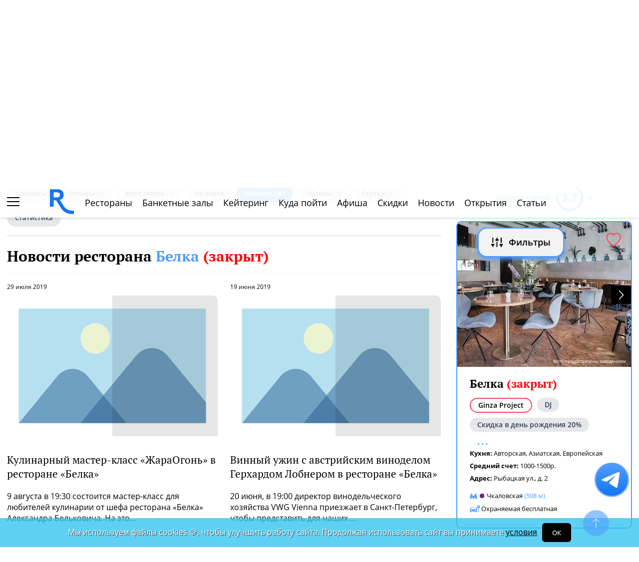

--- FILE ---
content_type: text/html; charset=UTF-8
request_url: https://spb.restoran.ru/spb/detailed/restaurants/belka/news/
body_size: 17944
content:
<!DOCTYPE html><html lang="ru"><head><title>Новости ресторана Белка (закрыт). Ресторан ру</title><meta charset="utf-8"><meta http-equiv="X-UA-Compatible" content="IE=edge"><meta name="viewport" content="width=device-width"><meta name="author" content="Restoran.ru"><meta name="yandex-verification" content="abaafb3525c23393" /><meta name="format-detection" content="telephone=no"><meta name="robots" content="index, follow"><link rel="next" href="https://spb.restoran.ru/spb/detailed/restaurants/belka/news/?PAGEN_1=2"><link rel="canonical" href="https://spb.restoran.ru/spb/detailed/restaurants/belka/news/" /><link rel="icon" type="image/svg+xml" href="/bitrix/templates/main_2020/tpl/img/logo-open-style-corn-r-only.svg"><link rel="preconnect" href="https://www.google-analytics.com" crossorigin><link rel="dns-prefetch" href="https://www.google-analytics.com"><link rel="preconnect" href="//mc.yandex.ru/metrika/" crossorigin><link rel="dns-prefetch" href="//mc.yandex.ru/"><link rel="preload" href="/bitrix/templates/main_2020/tpl/fonts/icomoon-2020/fonts/icomoon.ttf?kab559" as="font" crossorigin><link rel="preload" href="/bitrix/templates/main_2020/tpl/fonts/Open-Sans/OpenSans-Regular.woff2" as="font" crossorigin><link rel="preload" href="/bitrix/templates/main_2020/tpl/fonts/Open-Sans/OpenSans-Bold.woff2" as="font" crossorigin><link rel="preload" href="/bitrix/templates/main_2020/tpl/fonts/PT-Serif/PTSerif-Regular.woff2" as="font" crossorigin><link rel="preload" href="/bitrix/templates/main_2020/tpl/fonts/PT-Serif/PTSerif-Bold.woff2" as="font" crossorigin><meta name="keywords" content="Новости, ресторана, Белка, закрыт., Ресторан, ру" /><meta name="description" content="Новости ресторана Белка закрыт. Ресторан ру" /><link href="/bitrix/templates/main_2020/tpl/styles.css?1766042331227679" type="text/css"  data-template-style="true"  rel="stylesheet" /><link href="/bitrix/templates/main_2020/tpl/right-filter.css?176399169127484" type="text/css"  data-template-style="true"  rel="stylesheet" /></head><body class=""><div id="panel"></div><!--[if lt IE 9]><div class="cap-wrapper"><div class="cap-top-title">Ваш браузер устарел!</div><div class="cap-text-about">
            Вы пользуетесь устаревшей версией браузера Internet Explorer. Данная версия браузера не поддерживает многие
            современные технологии,<br>из-за чего многие страницы отображаются некорректно
        </div><div class="browser-icons-wrapper"><ul><li><a href="http://www.apple.com/safari/download/" target="_blank">safari</a></li><li><a href="http://www.mozilla.com/firefox/" target="_blank">firefox</a></li><li><a href="http://www.opera.com/download/" target="_blank">opera</a></li><li><a href="http://www.google.com/chrome/" target="_blank">chrome</a></li></ul></div><div class="cap-company-logo"></div></div><div class="cap-overlay"></div><![endif]--><div class="site-wrapper   "><div class="header-grid"><div class="t_b_980"></div><header class="site-header"><div><div><div class="left-menu-trigger"><span></span><span></span><span></span></div><div class="change-city-trigger-wrap dropdown"><div class="dropdown-toggle" data-toggle="dropdown" data-show-overflow="true">
                                                                    Санкт-Петербург
                                </div><ul class="dropdown-menu"><li><a href="https://www.restoran.ru/?CITY_ID=msk" rel="nofollow">Москва</a></li></ul></div></div><div class="top-booking-phone-wrap"><div class="phone-link booking" >+7 (915) 106-07-41</div><div class="booking-link booking -has-whats-app-btn" ><div class="header-whats-app-link -has-wave" onclick="$('#callback-modal').modal('show')"></div><span><a href="/restorator-landing/">
                                            размещение рекламы на сайте
                                            </a></span></div></div></div><div class="logo-wrap "><a href="/" class="logo" aria-label="Restoran.ru главная"></a></div><div><div class="auth-trigger-wrap"><div data-href="/tpl/ajax/auth.php?backurl=/spb/detailed/restaurants/belka/news/?CATALOG_ID=restaurants&RESTOURANT=belka" class="auth ajax link" data-toggle="modal" data-target="#information">Войти</div>&nbsp;
                            <span>или</span><a href="/auth/register.php" >Регистрация</a></div><div class="social-lang-wrap"></div><a href="/restorator-landing/" class="price-link">Реклама на сайте</a></div></header><div class="special_links -less-five-items -emoji-style -macos"><a class="link ban0 --wedding" href="/spb/articles/wedding/" title="Эксклюзивные предложения для проведения вашей свадьбы в Санкт-Петербурге" data-toggle="tooltip" data-placement="bottom" ><span>💍</span> Свадьба    </a><a class="link ban1 --birthday" href="/spb/articles/birthday/" title="Подборка интересных мест для празднования дня рождения в Санкт-Петербурге" data-toggle="tooltip" data-placement="bottom" ><span>🎂</span> День рождения    </a><a class="link ban2 --breakfast" href="/spb/articles/breakfast/" title="Подборка ресторанов с вкусными и полезными завтраками" data-toggle="tooltip" data-placement="bottom" ><span>☕️</span> Завтраки    </a></div><div class="top-menu -lite-style"><ul><li class="fly-logo"><a href="/" ><img src="/bitrix/templates/main_2020/tpl/img/logo-open-style-deep-corn-r-only.svg" alt="Главная" width="50" height="50" loading="lazy"></a></li><li ><a href="/spb/catalog/restaurants/all/" >Рестораны</a></li><li ><a href="/spb/catalog/banket/all/" >Банкетные залы</a></li><li ><a href="/spb/catering/" >Кейтеринг</a></li><li ><a href="/spb/wheretogo/" >Куда пойти</a></li><li ><a href="/spb/afisha/" >Афиша</a></li><li ><a href="/spb/news/skidki-v-restoranakh/" >Скидки</a></li><li><a href="/spb/news/restoransnewsspb/">Новости</a></li><li><a href="/spb/news/newplacespb/">Открытия</a></li><li><a href="/spb/article-list/">Статьи</a></li></ul><div class="menu-favorite-link" onclick="window.open('/spb/catalog/restaurants/all/favorite/', '_blank')" data-toggle="tooltip" data-title="Мое избранное"></div><div class="view-counter" onclick="window.open('/spb/catalog/restaurants/all/viewed/', '_blank')" data-toggle="tooltip" data-title="Недавно просмотренное"></div></div><div class="filter-wrap  -hidden-fly -active-padding"><div class="search-title-form-wrap"><form action="/spb/search/" method="get"><div class="search-title-submit-wrap"><input type="hidden" id="search_in" name="search_in" value="all"><input class="search_input" type="text" name="q" value="" placeholder="Название, метро, район, кухня" autocomplete="off"/><input type="submit" value="найти"><div class="clear-input-trigger"></div><div style="display: none"><div class="main-sections-tile-list" ><div class="section-tile -tile-map"><a href="/spb/map/near/"><span class="icon-wrap"><svg xmlns="http://www.w3.org/2000/svg" width="32" height="32" viewBox="0 0 24 24" fill="none" stroke="currentColor" stroke-width="2" stroke-linecap="round" stroke-linejoin="round" class="lucide lucide-map mb-2 drop-shadow-lg" aria-hidden="true"><path d="M14.106 5.553a2 2 0 0 0 1.788 0l3.659-1.83A1 1 0 0 1 21 4.619v12.764a1 1 0 0 1-.553.894l-4.553 2.277a2 2 0 0 1-1.788 0l-4.212-2.106a2 2 0 0 0-1.788 0l-3.659 1.83A1 1 0 0 1 3 19.381V6.618a1 1 0 0 1 .553-.894l4.553-2.277a2 2 0 0 1 1.788 0z"></path><path d="M15 5.764v15"></path><path d="M9 3.236v15"></path></svg></span><span>На карте</span></a><img alt="На карте" src="/bitrix/templates/mobile_2019/tpl/img/right-menu/right-menu--map.jpg" loading="lazy"></div><div class="section-tile -tile-afisha"><a href="/spb/afisha/"><span class="icon-wrap"><svg xmlns="http://www.w3.org/2000/svg" width="32" height="32" viewBox="0 0 24 24" fill="none" stroke="currentColor" stroke-width="2" stroke-linecap="round" stroke-linejoin="round" class="lucide lucide-calendar mb-2 drop-shadow-lg" aria-hidden="true"><path d="M8 2v4"></path><path d="M16 2v4"></path><rect width="18" height="18" x="3" y="4" rx="2"></rect><path d="M3 10h18"></path></svg></span><span>Афиша</span></a><img alt="Афиша" src="/bitrix/templates/mobile_2019/tpl/img/right-menu/right-menu--afisha.jpeg" loading="lazy"></div><div class="section-tile -tile-news"><a href="/spb/news/restoransnewsspb/"><span class="icon-wrap"><svg xmlns="http://www.w3.org/2000/svg" width="32" height="32" viewBox="0 0 24 24" fill="none" stroke="currentColor" stroke-width="2" stroke-linecap="round" stroke-linejoin="round" class="lucide lucide-newspaper mb-2 drop-shadow-lg" aria-hidden="true"><path d="M15 18h-5"></path><path d="M18 14h-8"></path><path d="M4 22h16a2 2 0 0 0 2-2V4a2 2 0 0 0-2-2H8a2 2 0 0 0-2 2v16a2 2 0 0 1-4 0v-9a2 2 0 0 1 2-2h2"></path><rect width="8" height="4" x="10" y="6" rx="1"></rect></svg></span><span>Новости</span></a><img alt="Новости" src="/bitrix/templates/mobile_2019/tpl/img/right-menu/right-menu--news.jpeg" loading="lazy"></div><div class="section-tile -tile-discount"><a href="/spb/news/skidki-v-restoranakh/"><span class="icon-wrap"><svg xmlns="http://www.w3.org/2000/svg" width="32" height="32" viewBox="0 0 24 24" fill="none" stroke="currentColor" stroke-width="2" stroke-linecap="round" stroke-linejoin="round" class="lucide lucide-tag mb-2 drop-shadow-lg" aria-hidden="true"><path d="M12.586 2.586A2 2 0 0 0 11.172 2H4a2 2 0 0 0-2 2v7.172a2 2 0 0 0 .586 1.414l8.704 8.704a2.426 2.426 0 0 0 3.42 0l6.58-6.58a2.426 2.426 0 0 0 0-3.42z"></path><circle cx="7.5" cy="7.5" r=".5" fill="currentColor"></circle></svg></span><span>Скидки</span></a><img alt="Скидки" src="/bitrix/templates/mobile_2019/tpl/img/right-menu/right-menu--discount.jpeg" loading="lazy"></div><div class="section-tile -tile-new-year-corp"><a href="/spb/articles/new_year_corp/"><span class="icon-wrap">
                                    🥂
                                </span><span>Новогодний корпоратив</span></a><img alt="Новогодний корпоратив" src="/bitrix/templates/mobile_2019/tpl/img/right-menu/right-menu--new-year-corp.jpeg" loading="lazy"></div><div class="section-tile -tile-new-year-night"><a href="/spb/articles/new_year_night/"><span class="icon-wrap">
                                    🎇
                                </span><span>Новогодняя ночь</span></a><img alt="Новогодний корпоратив" src="/bitrix/templates/mobile_2019/tpl/img/right-menu/right-menu--new-year-night.jpeg" loading="lazy"></div><div class="section-tile -tile-weeding"><a href="/spb/articles/wedding/"><span class="icon-wrap">
                                    💍
                                </span><span>Свадьба</span></a><img alt="Свадьба" src="/bitrix/templates/mobile_2019/tpl/img/right-menu/right-menu--weeding.jpeg" loading="lazy"></div><div class="section-tile -tile-brunch"><a href="/spb/articles/brunch/"><span class="icon-wrap">
                                    🍳
                                </span><span>Бранчи</span></a><img alt="Бранчи" src="/bitrix/templates/mobile_2019/tpl/img/right-menu/right-menu--brunch.jpeg" loading="lazy"></div><div class="section-tile -tile-birthday"><a href="/spb/articles/birthday/"><span class="icon-wrap">
                                    🎂
                                </span><span>День рождения</span></a><img alt="Бранчи" src="/bitrix/templates/mobile_2019/tpl/img/right-menu/right-menu--birthday.jpeg" loading="lazy"></div><div class="section-tile -tile-breakfast"><a href="/spb/articles/breakfast/"><span class="icon-wrap">
                                    ☕️
                                </span><span>Завтраки</span></a><img alt="Завтраки" src="/bitrix/templates/mobile_2019/tpl/img/right-menu/right-menu--breakfast.jpeg" loading="lazy"></div><div class="section-tile -tile-where-to-go"><a href="/spb/wheretogo/"><span class="icon-wrap"><svg xmlns="http://www.w3.org/2000/svg" width="32" height="32" viewBox="0 0 24 24" fill="none" stroke="currentColor" stroke-width="2" stroke-linecap="round" stroke-linejoin="round" class="lucide lucide-map-pin mb-2 drop-shadow-lg" aria-hidden="true"><path d="M20 10c0 4.993-5.539 10.193-7.399 11.799a1 1 0 0 1-1.202 0C9.539 20.193 4 14.993 4 10a8 8 0 0 1 16 0"></path><circle cx="12" cy="10" r="3"></circle></svg></span><span>Куда пойти</span></a><img alt="Куда пойти" src="/bitrix/templates/mobile_2019/tpl/img/right-menu/right-menu--where-to-go.jpeg" loading="lazy"></div><div class="section-tile -tile-ios"><a href="https://apps.apple.com/ru/app/restoran-ru-%D0%BF%D0%BE%D0%B8%D1%81%D0%BA-%D0%B8-%D0%B1%D1%80%D0%BE%D0%BD%D0%B8%D1%80%D0%BE%D0%B2%D0%B0%D0%BD%D0%B8%D0%B5-%D1%80%D0%B5%D1%81%D1%82%D0%BE%D1%80%D0%B0%D0%BD%D0%BE%D0%B2/id1158540440"
                               target="_blank" rel="noopener"><span class="icon-wrap">
                                🍎
                            </span><span>App Store</span></a><img alt="App Store приложение" src="/bitrix/templates/mobile_2019/tpl/img/right-menu/ios.jpg" loading="lazy"></div><div class="section-tile -tile-android"><a href="https://play.google.com/store/apps/details?id=ru.restoran.androidapp"
                               target="_blank" rel="noopener"><span class="icon-wrap">
                                📱
                            </span><span>Google Play</span></a><img alt="Google Play приложение" src="/bitrix/templates/mobile_2019/tpl/img/right-menu/playmarket.jpg" loading="lazy"></div></div></div><div class="search-suggest -form-position" ></div></div><div><div class="show-filter-trigger icon-fiter-trigger ">Фильтры</div><a href="/spb/map/near/" class="on-map-button">На карте</a><a href="/spb/catalog/restaurants/all/distance/" class="near-button">Рядом</a></div></form></div><div class="custom-facet-filter-wrapper show-hide-filter-wrap -active"><span class="icon-spinner2 active spinner"></span><div class="custom-facet-filter-wrapper-input"></div></div><div class="filter-right  "><div class="filter-overflow-area"><div class="title-line"><div class="title">Фильтры <span class="hidden"></span></div><div class="close-right-filter-trigger"></div></div><span class="icon-spinner2 active spinner"></span><div class="filter-loadable-area -invisible"></div></div></div><div class="fly-filter-trigger " title="Показать/скрыть фильтр"><span>Фильтры</span></div></div><div class="center-grid"><div class="breadcrumb" itemscope itemtype="http://schema.org/BreadcrumbList"><div class="breadcrumb-item" itemprop="itemListElement" itemscope itemtype="http://schema.org/ListItem"><a href="/" title="Главная" itemprop="item" itemscope itemtype="https://schema.org/Thing" itemid="/"><span itemprop="name">Главная</span></a><meta itemprop="position" content="1" /></div><div class="breadcrumb-item" itemprop="itemListElement" itemscope itemtype="http://schema.org/ListItem"><a href="/spb/catalog/restaurants/all/" title="Рестораны Санкт-Петербурга" itemprop="item" itemscope itemtype="https://schema.org/Thing" itemid="/spb/catalog/restaurants/all/"><span itemprop="name">Рестораны Санкт-Петербурга</span></a><meta itemprop="position" content="2" /></div><div class="breadcrumb-item" itemprop="itemListElement" itemscope itemtype="http://schema.org/ListItem"><a href="/spb/detailed/restaurants/belka/" title="Ресторан Белка (закрыт)" itemprop="item" itemscope itemtype="https://schema.org/Thing" itemid="/spb/detailed/restaurants/belka/"><span itemprop="name">Ресторан Белка (закрыт)</span></a><meta itemprop="position" content="3" /></div><div class="breadcrumb-item" itemprop="itemListElement" itemscope itemtype="http://schema.org/ListItem"><span itemprop="name">Новости ресторана Белка (закрыт). Ресторан ру</span><meta itemprop="position" content="4" /></div></div></div></div><main class="site-main"><div class="left-right-flex-wrap place-list-side-wrap"><div class="left-side"><div class="content-menu-wrap -padding-bottom" ><ul class="nav nav-tabs -round-items"><li><a href="/spb/detailed/restaurants/belka/#place-information" >Контакты</a></li><li ><a href="/spb/opinions/restaurants/belka/" >Отзывы <span>(9)</span></a></li><li><a href="/spb/detailed/restaurants/belka/#photo-reviews" >Фото гостей <span>(2)</span></a></li><li><a href="/spb/detailed/restaurants/belka/#map" >На карте</a></li><li class="active"><a href="/spb/detailed/restaurants/belka/news/" >Новости <span>(98)</span></a></li><li ><a href="/spb/detailed/restaurants/belka/overviews/" >Обзоры <span>(3)</span></a></li><li ><a href="/spb/detailed/restaurants/belka/articles/" >Статьи <span>(1)</span></a></li><li ><a href="/spb/detailed/restaurants/belka/statistic/" rel="nofollow" >Статистика</a></li></ul></div><h1>                    Новости ресторана <a href="/spb/detailed/restaurants/belka/">Белка <span>(закрыт)</span></a></h1><div class="news-list -two-item-grid"><div class="news-item" ><a href="/spb/news/restoransnewsspb/kulinarnyy-master-klass-zharaogon-s-aleksandrom-belkovichem-v-restorane-belka/" target="_blank"></a><div class="date">29 июля 2019</div><div class="image-wrap"><img src="/tpl/images/no-photo-icon.svg" srcset="/tpl/images/no-photo-icon.svg 1x, /tpl/images/no-photo-icon.svg 2x" alt="Кулинарный мастер-класс «ЖараОгонь» в ресторане «Белка»"></div><div class="text"><div class="name">Кулинарный мастер-класс «ЖараОгонь» в ресторане «Белка»</div><div class="about">
                        9 августа в 19:30 состоится мастер-класс для любителей кулинарии от шефа ресторана «Белка» Александра Бельковича. На это...                    </div></div><div class="display-flex"><div class="display-flex"><div class="viewed-counter">7300</div><div class="review-counter">0</div></div><a href="/spb/news/restoransnewsspb/kulinarnyy-master-klass-zharaogon-s-aleksandrom-belkovichem-v-restorane-belka/">Далее</a></div></div><div class="news-item" ><a href="/spb/news/restoransnewsspb/vinnyy-uzhin-s-avstriyskim-vinodelom-gerkhardom-lobnerom-v-restorane-belka/" target="_blank"></a><div class="date">19 июня 2019</div><div class="image-wrap"><img src="/tpl/images/no-photo-icon.svg" srcset="/tpl/images/no-photo-icon.svg 1x, /tpl/images/no-photo-icon.svg 2x" alt="Винный ужин с австрийским виноделом Герхардом Лобнером в ресторане «Белка»"></div><div class="text"><div class="name">Винный ужин с австрийским виноделом Герхардом Лобнером в ресторане «Белка»</div><div class="about">
                        20 июня, в 19:00 директор винодельческого хозяйства VWG Vienna приезжает в Санкт-Петербург, чтобы представить для наших ...                    </div></div><div class="display-flex"><div class="display-flex"><div class="viewed-counter">5378</div><div class="review-counter">0</div></div><a href="/spb/news/restoransnewsspb/vinnyy-uzhin-s-avstriyskim-vinodelom-gerkhardom-lobnerom-v-restorane-belka/">Далее</a></div></div><div class="news-item" ><a href="/spb/news/restoransnewsspb/baliyskiy-uzhin-aleksandra-belkovicha-v-restorane-belka/" target="_blank"></a><div class="date">17 апреля 2019</div><div class="image-wrap"><img src="/tpl/images/no-photo-icon.svg" srcset="/tpl/images/no-photo-icon.svg 1x, /tpl/images/no-photo-icon.svg 2x" alt="Балийский ужин Александра Бельковича в ресторане «Белка»"></div><div class="text"><div class="name">Балийский ужин Александра Бельковича в ресторане «Белка»</div><div class="about">
                        19 апреля «Белка» приглашает на балийский ужин Александра Бельковича! Шеф собрал лучшие рецепты местной кухни солнечного...                    </div></div><div class="display-flex"><div class="display-flex"><div class="viewed-counter">7446</div><div class="review-counter">0</div></div><a href="/spb/news/restoransnewsspb/baliyskiy-uzhin-aleksandra-belkovicha-v-restorane-belka/">Далее</a></div></div><div class="news-item" ><a href="/spb/news/restoransnewsspb/v-restorane-belka-zapustili-baliyskoe-menyu/" target="_blank"></a><div class="date">8 апреля 2019</div><div class="image-wrap"><img src="/tpl/images/no-photo-icon.svg" srcset="/tpl/images/no-photo-icon.svg 1x, /tpl/images/no-photo-icon.svg 2x" alt="В ресторане «Белка» запустили балийское меню"></div><div class="text"><div class="name">В ресторане «Белка» запустили балийское меню</div><div class="about">
                        Шеф-повар ресторана «Белка» разработал фестивальное меню Welcome to Bali, посвященное одному из самых известных островов...                    </div></div><div class="display-flex"><div class="display-flex"><div class="viewed-counter">5288</div><div class="review-counter">0</div></div><a href="/spb/news/restoransnewsspb/v-restorane-belka-zapustili-baliyskoe-menyu/">Далее</a></div></div><div class="news-item" ><a href="/spb/news/restoransnewsspb/chem-zanyatsya-v-vykhodnye-idti-na-festival-i-gastrouzhin/" target="_blank"></a><div class="date">4 апреля 2019</div><div class="image-wrap"><img src="/tpl/images/no-photo-icon.svg" srcset="/tpl/images/no-photo-icon.svg 1x, /tpl/images/no-photo-icon.svg 2x" alt="Чем заняться в выходные: идти на фестиваль и гастроужин"></div><div class="text"><div class="name">Чем заняться в выходные: идти на фестиваль и гастроужин</div><div class="about">
                        Хотите экспериментов? Этот уикенд вам их гарантирует: четыре гастроужина, один маркет и фестиваль с сетами на любой вкус...                    </div></div><div class="display-flex"><div class="display-flex"><div class="viewed-counter">21333</div><div class="review-counter">0</div></div><a href="/spb/news/restoransnewsspb/chem-zanyatsya-v-vykhodnye-idti-na-festival-i-gastrouzhin/">Далее</a></div></div><div class="news-item" ><a href="/spb/news/restoransnewsspb/aleksandr-belkovich-obnovil-menyu-v-restorane-belka-1550221968/" target="_blank"></a><div class="date">15 февраля 2019</div><div class="image-wrap"><img src="/tpl/images/no-photo-icon.svg" srcset="/tpl/images/no-photo-icon.svg 1x, /tpl/images/no-photo-icon.svg 2x" alt="Александр Белькович обновил меню в ресторане «Белка»"></div><div class="text"><div class="name">Александр Белькович обновил меню в ресторане «Белка»</div><div class="about">
                        В преддверии весны в ресторане «Белка» стартует обновленное меню.                     </div></div><div class="display-flex"><div class="display-flex"><div class="viewed-counter">7932</div><div class="review-counter">0</div></div><a href="/spb/news/restoransnewsspb/aleksandr-belkovich-obnovil-menyu-v-restorane-belka-1550221968/">Далее</a></div></div><div class="news-item" ><a href="/spb/news/restoransnewsspb/uzhin-s-nemetskim-vinom-v-restorane-belka/" target="_blank"></a><div class="date">26 ноября 2018</div><div class="image-wrap"><img src="/tpl/images/no-photo-icon.svg" srcset="/tpl/images/no-photo-icon.svg 1x, /tpl/images/no-photo-icon.svg 2x" alt="Ужин с немецким вином в ресторане «Белка»"></div><div class="text"><div class="name">Ужин с немецким вином в ресторане «Белка»</div><div class="about">
                        5 декабря в ресторане «Белка» пройдет гастрономический ужин, пару которому составят немецкие вина. В меню вечера национа...                    </div></div><div class="display-flex"><div class="display-flex"><div class="viewed-counter">6511</div><div class="review-counter">0</div></div><a href="/spb/news/restoransnewsspb/uzhin-s-nemetskim-vinom-v-restorane-belka/">Далее</a></div></div><div class="news-item" ><a href="/spb/news/restoransnewsspb/aleksandr-belkovich-obnovil-menyu-v-restorane-belka/" target="_blank"></a><div class="date">5 октября 2018</div><div class="image-wrap"><img src="/tpl/images/no-photo-icon.svg" srcset="/tpl/images/no-photo-icon.svg 1x, /tpl/images/no-photo-icon.svg 2x" alt="Александр Белькович обновил меню в ресторане «Белка»"></div><div class="text"><div class="name">Александр Белькович обновил меню в ресторане «Белка»</div><div class="about">
                        С приходом нового сезона шеф-повар ресторана «Белка» запускает новое меню. Гостей ждут новинки в каждом разделе, которые...                    </div></div><div class="display-flex"><div class="display-flex"><div class="viewed-counter">7156</div><div class="review-counter">0</div></div><a href="/spb/news/restoransnewsspb/aleksandr-belkovich-obnovil-menyu-v-restorane-belka/">Далее</a></div></div><div class="news-item" ><a href="/spb/news/restoransnewsspb/vinnyy-tur-solnechnaya-toskana-ot-restorana-belka/" target="_blank"></a><div class="date">21 сентября 2018</div><div class="image-wrap"><img src="/tpl/images/no-photo-icon.svg" srcset="/tpl/images/no-photo-icon.svg 1x, /tpl/images/no-photo-icon.svg 2x" alt="Винный тур «Солнечная Тоскана» от ресторана «Белка»"></div><div class="text"><div class="name">Винный тур «Солнечная Тоскана» от ресторана «Белка»</div><div class="about">
                        Get Wine Trip совместно с рестораном «Белка» организует винный тур в Италию с 13 по 18 ноября. В программе – путешествие...                    </div></div><div class="display-flex"><div class="display-flex"><div class="viewed-counter">5688</div><div class="review-counter">0</div></div><a href="/spb/news/restoransnewsspb/vinnyy-tur-solnechnaya-toskana-ot-restorana-belka/">Далее</a></div></div><div class="news-item" ><a href="/spb/news/restoransnewsspb/v-restoran-belka-priedet-diego-karrea/" target="_blank"></a><div class="date">16 июля 2018</div><div class="image-wrap"><img src="/tpl/images/no-photo-icon.svg" srcset="/tpl/images/no-photo-icon.svg 1x, /tpl/images/no-photo-icon.svg 2x" alt="В ресторан «Белка» приедет Диего Карреа"></div><div class="text"><div class="name">В ресторан «Белка» приедет Диего Карреа</div><div class="about">
                        Вечером 19 июля в гости к ресторану «Белка» приедет Диего Карреа, который приготовит гастрономический ужин с изысканным ...                    </div></div><div class="display-flex"><div class="display-flex"><div class="viewed-counter">5113</div><div class="review-counter">0</div></div><a href="/spb/news/restoransnewsspb/v-restoran-belka-priedet-diego-karrea/">Далее</a></div></div><div class="news-item" ><a href="/spb/news/restoransnewsspb/novye-letnie-blyuda-v-restorane-belka/" target="_blank"></a><div class="date">25 июня 2018</div><div class="image-wrap"><img src="/tpl/images/no-photo-icon.svg" srcset="/tpl/images/no-photo-icon.svg 1x, /tpl/images/no-photo-icon.svg 2x" alt="Новые летние блюда в ресторане «Белка»"></div><div class="text"><div class="name">Новые летние блюда в ресторане «Белка»</div><div class="about">
                        Шеф-повар ресторана «Белка» Александр Белькович решил придать меню ресторана ещё больше свежести и лёгкости и разработал...                    </div></div><div class="display-flex"><div class="display-flex"><div class="viewed-counter">5557</div><div class="review-counter">0</div></div><a href="/spb/news/restoransnewsspb/novye-letnie-blyuda-v-restorane-belka/">Далее</a></div></div><div class="news-item" ><a href="/spb/news/restoransnewsspb/zharaogon-master-klass-ot-shef-povara-v-restorane-belka/" target="_blank"></a><div class="date">22 мая 2018</div><div class="image-wrap"><img src="/tpl/images/no-photo-icon.svg" srcset="/tpl/images/no-photo-icon.svg 1x, /tpl/images/no-photo-icon.svg 2x" alt="«ЖараОгонь» – мастер-класс от шеф-повара в ресторане «Белка»"></div><div class="text"><div class="name">«ЖараОгонь» – мастер-класс от шеф-повара в ресторане «Белка»</div><div class="about">
                        В ресторане «Белка» продолжается серия мастер-классов от шефа Александра Бельковича.                     </div></div><div class="display-flex"><div class="display-flex"><div class="viewed-counter">6010</div><div class="review-counter">0</div></div><a href="/spb/news/restoransnewsspb/zharaogon-master-klass-ot-shef-povara-v-restorane-belka/">Далее</a></div></div><div class="news-item" ><a href="/spb/news/restoransnewsspb/angliyskiy-shef-povar-na-gastrolyakh-v-restorane-belka/" target="_blank"></a><div class="date">10 мая 2018</div><div class="image-wrap"><img src="/tpl/images/no-photo-icon.svg" srcset="/tpl/images/no-photo-icon.svg 1x, /tpl/images/no-photo-icon.svg 2x" alt="Английский шеф-повар на гастролях в ресторане «Белка»"></div><div class="text"><div class="name">Английский шеф-повар на гастролях в ресторане «Белка»</div><div class="about">
                        17 мая в ресторане «Белка» состоится guest-ужин от шеф-повара Алекса Крачуна, возглавляющего кухню ресторана Sosharu в Л...                    </div></div><div class="display-flex"><div class="display-flex"><div class="viewed-counter">6516</div><div class="review-counter">0</div></div><a href="/spb/news/restoransnewsspb/angliyskiy-shef-povar-na-gastrolyakh-v-restorane-belka/">Далее</a></div></div><div class="news-item" ><a href="/spb/news/restoransnewsspb/chem-zanyatsya-v-vyihodnyie-otmetit-pervomay-i-poyti-na-festival-krafta/" target="_blank"></a><div class="date">28 апреля 2018</div><div class="image-wrap"><img src="/tpl/images/no-photo-icon.svg" srcset="/tpl/images/no-photo-icon.svg 1x, /tpl/images/no-photo-icon.svg 2x" alt="Чем заняться в выходные? Отметить первомай и пойти на фестиваль крафта"></div><div class="text"><div class="name">Чем заняться в выходные? Отметить первомай и пойти на фестиваль крафта</div><div class="about">
                        Майские выходные – одни из самых длинных и долгожданных в году. Во-первых, потому что уже пригревает солнце, а это значи...                    </div></div><div class="display-flex"><div class="display-flex"><div class="viewed-counter">8738</div><div class="review-counter">0</div></div><a href="/spb/news/restoransnewsspb/chem-zanyatsya-v-vyihodnyie-otmetit-pervomay-i-poyti-na-festival-krafta/">Далее</a></div></div><div class="news-item" ><a href="/spb/news/restoransnewsspb/rossiyskiy-restorannyiy-festival-v-restoranah-ginza-project/" target="_blank"></a><div class="date">27 апреля 2018</div><div class="image-wrap"><img src="/tpl/images/no-photo-icon.svg" srcset="/tpl/images/no-photo-icon.svg 1x, /tpl/images/no-photo-icon.svg 2x" alt="Российский ресторанный фестиваль в ресторанах Ginza Project"></div><div class="text"><div class="name">Российский ресторанный фестиваль в ресторанах Ginza Project</div><div class="about">
                        С 20 апреля по 6 мая 2018 года в России проходит третий Российский ресторанный фестиваль, в котором принимают участие 15...                    </div></div><div class="display-flex"><div class="display-flex"><div class="viewed-counter">9036</div><div class="review-counter">0</div></div><a href="/spb/news/restoransnewsspb/rossiyskiy-restorannyiy-festival-v-restoranah-ginza-project/">Далее</a></div></div><div class="news-item" ><a href="/spb/news/restoransnewsspb/v-restorane-belka-uchastvuet-v-proekte-peterburgskaya-kuhnya/" target="_blank"></a><div class="date">13 апреля 2018</div><div class="image-wrap"><img src="/tpl/images/no-photo-icon.svg" srcset="/tpl/images/no-photo-icon.svg 1x, /tpl/images/no-photo-icon.svg 2x" alt="Ресторан «Белка» участвует в проекте «Петербургская кухня»"></div><div class="text"><div class="name">Ресторан «Белка» участвует в проекте «Петербургская кухня»</div><div class="about">
                        В рамках проекта «Петербургская кухня» шеф-повар ресторана «Белка» разработал меню, апеллирующее к традиционной кухне го...                    </div></div><div class="display-flex"><div class="display-flex"><div class="viewed-counter">5019</div><div class="review-counter">0</div></div><a href="/spb/news/restoransnewsspb/v-restorane-belka-uchastvuet-v-proekte-peterburgskaya-kuhnya/">Далее</a></div></div><div class="news-item" ><a href="/spb/news/restoransnewsspb/novinki-ot-restorana-belka/" target="_blank"></a><div class="date">6 апреля 2018</div><div class="image-wrap"><img src="/tpl/images/no-photo-icon.svg" srcset="/tpl/images/no-photo-icon.svg 1x, /tpl/images/no-photo-icon.svg 2x" alt="Новинки от ресторана «Белка»"></div><div class="text"><div class="name">Новинки от ресторана «Белка»</div><div class="about">
                        Шеф-повар Александр Белькович представил обновлённый вариант меню ресторана «Белка».                    </div></div><div class="display-flex"><div class="display-flex"><div class="viewed-counter">6507</div><div class="review-counter">0</div></div><a href="/spb/news/restoransnewsspb/novinki-ot-restorana-belka/">Далее</a></div></div><div class="news-item" ><a href="/spb/news/restoransnewsspb/restoran-belka-zapuskaet-yaponskoe-menyu-1522394729/" target="_blank"></a><div class="date">30 марта 2018</div><div class="image-wrap"><img src="/tpl/images/no-photo-icon.svg" srcset="/tpl/images/no-photo-icon.svg 1x, /tpl/images/no-photo-icon.svg 2x" alt="Ресторан «Белка» запускает японское меню"></div><div class="text"><div class="name">Ресторан «Белка» запускает японское меню</div><div class="about">
                        В ресторане «Белка» запустили японское меню. Теперь гости могут попробовать морепродукты экстра-класса.                    </div></div><div class="display-flex"><div class="display-flex"><div class="viewed-counter">5055</div><div class="review-counter">0</div></div><a href="/spb/news/restoransnewsspb/restoran-belka-zapuskaet-yaponskoe-menyu-1522394729/">Далее</a></div></div><div class="news-item" ><a href="/spb/news/restoransnewsspb/latinoamerikanskie-vecherinki-v-restorane-belka/" target="_blank"></a><div class="date">29 марта 2018</div><div class="image-wrap"><img src="/tpl/images/no-photo-icon.svg" srcset="/tpl/images/no-photo-icon.svg 1x, /tpl/images/no-photo-icon.svg 2x" alt="Латиноамериканские вечеринки в ресторане «Белка»"></div><div class="text"><div class="name">Латиноамериканские вечеринки в ресторане «Белка»</div><div class="about">
                        «Белка» открывает сезон жарких мясных вечеринок в латиноамериканском стиле: с 30 марта вас ждут сочные и очень вкусные Ч...                    </div></div><div class="display-flex"><div class="display-flex"><div class="viewed-counter">5856</div><div class="review-counter">0</div></div><a href="/spb/news/restoransnewsspb/latinoamerikanskie-vecherinki-v-restorane-belka/">Далее</a></div></div><div class="news-item" ><a href="/spb/news/restoransnewsspb/vinoshestvie-v-restorane-belka-sostoitsya-7-marta/" target="_blank"></a><div class="date">27 февраля 2018</div><div class="image-wrap"><img src="/tpl/images/no-photo-icon.svg" srcset="/tpl/images/no-photo-icon.svg 1x, /tpl/images/no-photo-icon.svg 2x" alt="«Виношествие» в ресторане «Белка» состоится 7 марта"></div><div class="text"><div class="name">«Виношествие» в ресторане «Белка» состоится 7 марта</div><div class="about">
                        7 марта в ресторане «Белка» пройдет «Виношествие» по Тоскане.                    </div></div><div class="display-flex"><div class="display-flex"><div class="viewed-counter">5717</div><div class="review-counter">0</div></div><a href="/spb/news/restoransnewsspb/vinoshestvie-v-restorane-belka-sostoitsya-7-marta/">Далее</a></div></div><div class="news-item" ><a href="/spb/news/restoransnewsspb/restoran-belka-zapuskaet-yaponskoe-menyu/" target="_blank"></a><div class="date">8 февраля 2018</div><div class="image-wrap"><img src="/tpl/images/no-photo-icon.svg" srcset="/tpl/images/no-photo-icon.svg 1x, /tpl/images/no-photo-icon.svg 2x" alt="Ресторан «Белка» запускает японское меню"></div><div class="text"><div class="name">Ресторан «Белка» запускает японское меню</div><div class="about">
                        Ресторан «Белка» запускает японское меню и приглашает гостей насладиться дарами моря экстра-класса!                    </div></div><div class="display-flex"><div class="display-flex"><div class="viewed-counter">5219</div><div class="review-counter">0</div></div><a href="/spb/news/restoransnewsspb/restoran-belka-zapuskaet-yaponskoe-menyu/">Далее</a></div></div><div class="clearfix"></div><div class="navigation for-news-list no-map-link" ><div class="pagination-wrapper"><a class="js-list-more for-news-list link-btn" data-nav-page-num="1" data-nav-page-count="5" >Показать больше</a><ul><li class="prev-arrow"><a href="javascript:void(0)" class="prev glyphicon icon-arrow-left"></a></li><li class="active">1</li><li><a href="/spb/detailed/restaurants/belka/news/?PAGEN_1=2">2</a></li><li><a href="/spb/detailed/restaurants/belka/news/?PAGEN_1=3">3</a></li><li><a href="/spb/detailed/restaurants/belka/news/?PAGEN_1=4">4</a></li><li><a href="/spb/detailed/restaurants/belka/news/?PAGEN_1=5">5</a></li><li class="next-arrow"><a href="/spb/detailed/restaurants/belka/news/?PAGEN_1=2" class="next icon-arrow-right"></a></li></ul></div></div></div></div><div class="right-side mobile-visible display-flex"><div class="sticky-wrap fixed-bottom"><div class="current-place-wrap"><div class="rating-trigger-wrap"><div class="rating-title">Оценка гостей</div><div class="rating-round-bg"><svg xmlns="http://www.w3.org/2000/svg" xmlns:xlink="http://www.w3.org/1999/xlink" width="54" height="54"><circle stroke="#2fc5f0" stroke-width="4" r="25" cx="27" cy="27" fill="transparent" stroke-dasharray="360" stroke-dashoffset="241.6"></circle></svg><span>3.7</span></div></div><div class="rating-description thin-style" ><div class="reviews-marks-count">0 оценок | 9 отзывов</div><div class="rating-category-str"><div class="rating-category-name">Кухня </div><div class="rating-category-value"><div class="rating-category-line" style="width: 0%"></div><span>0  <span>(0 оценок)</span></span></div></div><div class="rating-category-str"><div class="rating-category-name">Бар </div><div class="rating-category-value"><div class="rating-category-line" style="width: 0%"></div><span>0  <span>(0 оценок)</span></span></div></div><div class="rating-category-str"><div class="rating-category-name">Сервис </div><div class="rating-category-value"><div class="rating-category-line" style="width: 0%"></div><span>0  <span>(0 оценок)</span></span></div></div><div class="rating-category-str"><div class="rating-category-name">Цена </div><div class="rating-category-value"><div class="rating-category-line" style="width: 0%"></div><span>0  <span>(0 оценок)</span></span></div></div><div class="rating-category-str"><div class="rating-category-name">Качество </div><div class="rating-category-value"><div class="rating-category-line" style="width: 0%"></div><span>0  <span>(0 оценок)</span></span></div></div><div class="rating-category-str"><div class="rating-category-name">Интерьер </div><div class="rating-category-value"><div class="rating-category-line" style="width: 0%"></div><span>0  <span>(0 оценок)</span></span></div></div><div class="rating-category-str"><div class="rating-category-name">Атмосфера </div><div class="rating-category-value"><div class="rating-category-line" style="width: 0%"></div><span>0  <span>(0 оценок)</span></span></div></div><div class="rating-category-str"><div class="rating-category-name">Расположение </div><div class="rating-category-value"><div class="rating-category-line" style="width: 0%"></div><span>0  <span>(0 оценок)</span></span></div></div><div class="rating-category-str"><div class="rating-category-name">Парковка </div><div class="rating-category-value"><div class="rating-category-line" style="width: 0%"></div><span>0  <span>(0 оценок)</span></span></div></div><div class="rating-category-str"><div class="rating-category-name">Вернусь еще </div><div class="rating-category-value"><div class="rating-category-line" style="width: 0%"></div><span>0  <span>(0 оценок)</span></span></div></div></div><div class="priority-slider"><div class="carousel-body"><div class="item active"><a target="_blank" href="/spb/detailed/restaurants/belka/" ><img src="/upload/resize_cache/iblock/b8e/350_290_2/p1buthgjbc2.webp" srcset="/upload/resize_cache/iblock/b8e/350_290_2/p1buthgjbc2.webp 1x, /upload/resize_cache/iblock/b8e/700_580_2/p1buthgjbc2.webp 2x" alt="Белка (закрыт)" loading="lazy" class="" width="350" height="290"></a></div><div class="item "><a target="_blank" href="/spb/detailed/restaurants/belka/" ><img src="/upload/resize_cache/iblock/a04/350_290_2/uvkzocd4e43.webp" srcset="/upload/resize_cache/iblock/a04/350_290_2/uvkzocd4e43.webp 1x, /upload/resize_cache/iblock/a04/700_580_2/uvkzocd4e43.webp 2x" alt="Белка (закрыт)" loading="lazy" class="" width="350" height="290"></a></div><div class="item "><a target="_blank" href="/spb/detailed/restaurants/belka/" ><img src="/upload/resize_cache/iblock/c72/350_290_2/uj0u_qoe834.webp" srcset="/upload/resize_cache/iblock/c72/350_290_2/uj0u_qoe834.webp 1x, /upload/resize_cache/iblock/c72/700_580_2/uj0u_qoe834.webp 2x" alt="Белка (закрыт)" loading="lazy" class="" width="350" height="290"></a></div><div class="item "><a target="_blank" href="/spb/detailed/restaurants/belka/" ><img src="/upload/resize_cache/iblock/2a3/350_290_2/xnkidyyd940.webp" srcset="/upload/resize_cache/iblock/2a3/350_290_2/xnkidyyd940.webp 1x, /upload/resize_cache/iblock/2a3/700_580_2/xnkidyyd940.webp 2x" alt="Белка (закрыт)" loading="lazy" class="" width="350" height="290"></a></div><div class="item "><a target="_blank" href="/spb/detailed/restaurants/belka/" ><img src="/upload/resize_cache/iblock/659/350_290_2/dsc_0023_2d73.webp" srcset="/upload/resize_cache/iblock/659/350_290_2/dsc_0023_2d73.webp 1x, /upload/resize_cache/iblock/659/700_580_2/dsc_0023_2d73.webp 2x" alt="Белка (закрыт)" loading="lazy" class="" width="350" height="290"></a></div><div class="item "><a target="_blank" href="/spb/detailed/restaurants/belka/" ><img src="/upload/resize_cache/iblock/d21/350_290_2/dsc_0029_2184.webp" srcset="/upload/resize_cache/iblock/d21/350_290_2/dsc_0029_2184.webp 1x, /upload/resize_cache/iblock/d21/700_580_2/dsc_0029_2184.webp 2x" alt="Белка (закрыт)" loading="lazy" class="" width="350" height="290"></a></div><div class="item "><a target="_blank" href="/spb/detailed/restaurants/belka/" ><img src="/upload/resize_cache/iblock/351/350_290_2/img_2528ad2.webp" srcset="/upload/resize_cache/iblock/351/350_290_2/img_2528ad2.webp 1x, /upload/resize_cache/iblock/351/700_580_2/img_2528ad2.webp 2x" alt="Белка (закрыт)" loading="lazy" class="" width="350" height="290"></a></div><div class="item "><a target="_blank" href="/spb/detailed/restaurants/belka/" ><img src="/upload/resize_cache/iblock/048/350_290_2/7j5i_gao22f.webp" srcset="/upload/resize_cache/iblock/048/350_290_2/7j5i_gao22f.webp 1x, /upload/resize_cache/iblock/048/700_580_2/7j5i_gao22f.webp 2x" alt="Белка (закрыт)" loading="lazy" class="" width="350" height="290"></a></div></div><div class="prev carousel-control icon-arrow-left2" role="button"></div><div class="next carousel-control icon-arrow-right2" role="button"></div><div class="slider-photo-sign">Фото предоставлены заведением</div><div class="to-favorite" data-id="2167957"></div></div><div class="place-border-wrap"><h2><a target="_blank" href="/spb/detailed/restaurants/belka/" >Белка <span>(закрыт)</span></a></h2><div class="tag-line -round-corn-links"><div class="has-link -rest-group"><a href="/spb/catalog/restaurants/rest_group/ginza-group/" target="_blank" class="active-btn" >Ginza Project</a></div><div class="common-link"><a href="/spb/catalog/restaurants/music/dj_2/"
                                       target="_blank" >DJ</a></div><div class="common-link"><a href="/spb/catalog/restaurants/predlozheniya/skidki-imeninnikam/"
                                       target="_blank" >Скидка в день рождения 20%  </a></div><div class="hidden common-link"><a href="/spb/catalog/restaurants/breakfast/y/"
                                       target="_blank" >Завтраки</a></div><div class="hidden common-link"><a href="/spb/catalog/restaurants/osobennosti/pets/"
                                       target="_blank" >Разрешено с домашними животными</a></div><div class="hidden common-link"><a href="/spb/catalog/restaurants/parking/y/"
                                       target="_blank" >Парковка у ресторана</a></div><div class="hidden common-link"><a href="/spb/catalog/restaurants/predlozheniya/vino_po_bokalam/"
                                       target="_blank" >Вино по бокалам</a></div><div class="hidden common-link"><a href="/spb/catalog/restaurants/predlozheniya/razlivnoe_pivo/"
                                       target="_blank" >Разливное пиво</a></div><div class="show-more-tags" data-active-text="скрыть"> ...</div></div><a href="/spb/detailed/restaurants/belka/#menu" class="menu-photos-wrap-link"><div class="menu-photos" ><img src="/upload/resize_cache/iblock/f42/95_95_2/poke_s_lososem_i_avokadoa1d.webp" srcset="/upload/resize_cache/iblock/f42/95_95_2/poke_s_lososem_i_avokadoa1d.webp 1x,/upload/resize_cache/iblock/f42/190_190_2/poke_s_lososem_i_avokadoa1d.webp 2x" alt="Гавайский поке с лососем и авокадо" loading="lazy" width="95" height="95"><img src="/upload/resize_cache/iblock/427/95_95_2/nokki_iz_rikottyi_s_pyure_iz_tomatov5e5.webp" srcset="/upload/resize_cache/iblock/427/95_95_2/nokki_iz_rikottyi_s_pyure_iz_tomatov5e5.webp 1x,/upload/resize_cache/iblock/427/190_190_2/nokki_iz_rikottyi_s_pyure_iz_tomatov5e5.webp 2x" alt="Домашние ньокки из рикотты с пюре из томатов" loading="lazy" width="95" height="95"><img src="/upload/resize_cache/iblock/dae/95_95_2/iz_moreproduktov_s_objarennyimi_kabachkami581.webp" srcset="/upload/resize_cache/iblock/dae/95_95_2/iz_moreproduktov_s_objarennyimi_kabachkami581.webp 1x,/upload/resize_cache/iblock/dae/190_190_2/iz_moreproduktov_s_objarennyimi_kabachkami581.webp 2x" alt="Котлеты из морепродуктов с обжаренными кабачками" loading="lazy" width="95" height="95"><img src="/upload/resize_cache/iblock/0ed/95_95_2/425cf9.webp" srcset="/upload/resize_cache/iblock/0ed/95_95_2/425cf9.webp 1x,/upload/resize_cache/iblock/0ed/190_190_2/425cf9.webp 2x" alt="Никкеи" loading="lazy" width="95" height="95"><img src="/upload/resize_cache/iblock/2ec/95_95_2/s_lososem_i_slivochnyim_syiromb90.webp" srcset="/upload/resize_cache/iblock/2ec/95_95_2/s_lososem_i_slivochnyim_syiromb90.webp 1x,/upload/resize_cache/iblock/2ec/190_190_2/s_lososem_i_slivochnyim_syiromb90.webp 2x" alt="Пицца с лососем и сливочным сыром" loading="lazy" width="95" height="95"><div class="more-photos-menu-trigger"><div class="more-photos-dots"><span></span><span></span><span></span><div>Еще 2<br>фото</div></div><img src="/upload/resize_cache/iblock/12b/95_95_2/s_osminogom_gril_i_pechenyim_kartofelemd63.webp" srcset="/upload/resize_cache/iblock/12b/95_95_2/s_osminogom_gril_i_pechenyim_kartofelemd63.webp 1x,/upload/resize_cache/iblock/12b/190_190_2/s_osminogom_gril_i_pechenyim_kartofelemd63.webp 2x" alt="Ромейн с осьминогом гриль и печеным картофелем" loading="lazy" width="95" height="95"></div></div></a><div class="props"><div class="clearfix"></div><div class="prop kitchen" data-prop-name="kitchen"><div class="name">Кухня:&nbsp;</div><div class="value"><a href="/spb/catalog/restaurants/kitchen/chefs/" >Авторская</a>, <a href="/spb/catalog/restaurants/kitchen/asian/" >Азиатская</a>, <a href="/spb/catalog/restaurants/kitchen/european/" >Европейская</a></div></div><div class="prop average_bill" data-prop-name="average_bill"><div class="name">Средний счет:&nbsp;</div><div class="value">
                                                                                                                        1000-1500р.                                                                            
                                </div></div><div class="prop address" data-prop-name="address"><div class="name">Адрес:&nbsp;</div><div class="value">
                                                                                                                        Рыбацкая ул., д. 2                                                                            
                                </div></div><div class="prop subway"><div class="value"><span class="line-color section-44188"></span><a href="/spb/catalog/restaurants/metro/chkalovskaya/" >Чкаловская</a><span style="color: #509CFF;"> (508 м)</span></div></div><div class="prop parking" data-prop-name="parking"><div class="value">
                                                                                                                        Охраняемая бесплатная                                                                            
                                </div></div></div></div></div></div></div></div><div class="preview_footer_text"></div><div class="news-custom-subscribe-container" ></div></main><!-- END site-main --></div><!-- END site-wrapper --><div class="left-menu-wrap"><div class="main-header-trigger-wrap"><div class="left-menu-closer-trigger  active"><span></span><span></span><span></span></div><div class="logo-wrap"><a href="/" class="logo" aria-label="Главная"></a></div><div class="right-triggers-wrap"><div class="filter-trigger show-filter-trigger"></div><a href="/spb/map/near/" class="map-trigger-link" aria-label="Поиск на карте"></a></div></div><div class="city-select-wrap"><div class="city-lines"><div class="current-city">
                                            Санкт-Петербург
                                    </div><div class="select-city-trigger">
                    Ваш город
                </div></div><div class="another-city-link"><a href="/?CITY_ID=msk">Москва</a></div></div><div class="left-menu-closer"></div><div class="flex-wrap"><div class="item-menu-str favorite-icon"><a href="/spb/catalog/restaurants/all/favorite/" class="favorite-link" rel="nofollow">Избранное
                    <span></span></a><div class="item-menu-str-border-wrap"></div></div><div class="item-menu-str viewed-icon"><a href="/spb/catalog/restaurants/all/viewed/" class="viewed-link" rel="nofollow">Просмотренное
                        <span></span></a><div class="item-menu-str-border-wrap"></div></div><div class="item-menu-str "><div class="social-wrap"><div class="socials-title">Присоединяйтесь к нам</div><a href="https://vk.com/restoranru" class="vk-link" target="_blank" aria-label="Группа vk" title="Группа vk" rel="nofollow"></a><a
                                href="https://t.me/restoran_me" class="tg-link" target="_blank" aria-label="Группа telegram" title="Группа telegram" rel="nofollow"></a><a
                                href="https://zen.yandex.ru/id/623c1cc2ce76351f6dd14033" class="zen-link" rel="nofollow"
                                target="_blank" title="Яндекс Дзен" aria-label="Группа telegram"><svg xmlns="http://www.w3.org/2000/svg" viewBox="0 0 26 30" width="36" height="36"><path d="M15.916 12.334c1.96 1.959 4.887 2.33 10.07 2.4-.14-6.883-5.622-12.44-12.472-12.708.062 5.331.414 8.319 2.402 10.308zM10.334 12.334c1.99-1.99 2.34-4.981 2.403-10.32C5.768 2.153.153 7.767.013 14.736c5.34-.062 8.33-.413 10.32-2.403zM15.916 17.916c-1.957 1.958-2.329 4.883-2.4 10.058 6.766-.267 12.191-5.692 12.458-12.457-5.175.07-8.1.442-10.058 2.4zM10.334 17.916c-1.99-1.988-4.977-2.34-10.308-2.402.268 6.85 5.825 12.333 12.707 12.473-.07-5.184-.44-8.111-2.4-10.07z"
                                      fill="#277ceb"></path></svg></a></div><div class="item-menu-str-border-wrap"></div></div><div class="item-menu-str red-theme"><a href="/restorator-landing/"  >Реклама на сайте</a><div class="item-menu-str-border-wrap"></div></div><div class="item-menu-str red-theme"><a href="/spb/contacts/"  >Контакты</a><div class="item-menu-str-border-wrap"></div></div><div class="item-menu-str red-theme -where-to-go-icon"><a href="/spb/wheretogo/"  >Куда пойти</a><div class="item-menu-str-border-wrap"></div></div><div class="item-menu-str red-theme weeding"><a href="/spb/articles/wedding/"  >Свадьбы</a><div class="item-menu-str-border-wrap"></div></div><div class="item-menu-str red-theme breakfast"><a href="/spb/articles/breakfast/"  >Завтраки</a><div class="item-menu-str-border-wrap"></div></div><div class="item-menu-str has-sub-menu blue-theme book-icon"><span>Журнал</span><div class="item-menu-str-border-wrap"></div><div class="sub-menu-list"><div class="item-menu-str -news-icon"><a href="/spb/news/restoransnewsspb/"  >Новости ресторанов</a><div class="item-menu-str-border-wrap"></div></div><div class="item-menu-str -discoveries-icon"><a href="/spb/news/newplacespb/"  >Открытия</a><div class="item-menu-str-border-wrap"></div></div><div class="item-menu-str -articles-icon"><a href="/spb/article-list/"  >Статьи</a><div class="item-menu-str-border-wrap"></div></div><div class="item-menu-str -reviews-icon"><a href="/spb/news/restvew/"  >Обзоры</a><div class="item-menu-str-border-wrap"></div></div><div class="item-menu-str -critic-icon"><a href="/spb/blogs/65/"  >Критика</a><div class="item-menu-str-border-wrap"></div></div></div></div><div class="item-menu-str red-theme discount-icon"><a href="/spb/news/skidki-v-restoranakh/"  >Скидки и акции</a><div class="item-menu-str-border-wrap"></div></div><div class="item-menu-str red-theme afisha-icon"><a href="/spb/afisha/"  >Афиша</a><div class="item-menu-str-border-wrap"></div></div><div class="item-menu-str red-theme reviews-icon"><a href="/spb/opinions/"  >Отзывы</a><div class="item-menu-str-border-wrap"></div></div><div class="item-menu-str red-theme ratings-icon"><a href="/spb/ratings/"  >Рейтинги</a><div class="item-menu-str-border-wrap"></div></div><div class="item-menu-str has-sub-menu blue-theme "><span>Рестораны</span><div class="item-menu-str-border-wrap"></div><div class="sub-menu-list"><div class="item-menu-str near-icon"><a href="/spb/catalog/restaurants/all/distance/"  >Рядом со мной</a><div class="item-menu-str-border-wrap"></div></div><div class="item-menu-str list-icon"><a href="/spb/catalog/restaurants/all/"  >Каталог</a><div class="item-menu-str-border-wrap"></div></div><div class="item-menu-str reviews-icon"><a href="/spb/opinions/"  >Отзывы</a><div class="item-menu-str-border-wrap"></div></div></div></div><div class="item-menu-str has-sub-menu blue-theme people-icon"><span>Банкетные залы</span><div class="item-menu-str-border-wrap"></div><div class="sub-menu-list"><div class="item-menu-str near-icon"><a href="/spb/catalog/banket/all/distance/"  >Рядом со мной</a><div class="item-menu-str-border-wrap"></div></div><div class="item-menu-str list-icon"><a href="/spb/catalog/banket/all/"  >Каталог</a><div class="item-menu-str-border-wrap"></div></div><div class="item-menu-str reviews-icon"><a href="/spb/opinions/"  >Отзывы</a><div class="item-menu-str-border-wrap"></div></div></div></div><div class="item-menu-str red-theme catering"><a href="/spb/catering/"  >Кейтеринг</a><div class="item-menu-str-border-wrap"></div></div><div class="item-menu-str restorator-reg"><a href="/auth/register_restorator.php"  >Регистрация ресторатора</a><div class="item-menu-str-border-wrap"></div></div></div><div class="book-trigger-wrap"><div class="app-links-wrap"><div class="title first">Приложение Restoran.ru</div><div class="about"><a href="https://apps.apple.com/ru/app/restoran-ru-%D0%BF%D0%BE%D0%B8%D1%81%D0%BA-%D0%B8-%D0%B1%D1%80%D0%BE%D0%BD%D0%B8%D1%80%D0%BE%D0%B2%D0%B0%D0%BD%D0%B8%D0%B5-%D1%80%D0%B5%D1%81%D1%82%D0%BE%D1%80%D0%B0%D0%BD%D0%BE%D0%B2/id1158540440"
                   target="_blank" rel="noopener"><img src="/tpl/images/desktop-svg/footer-app-link-logo.svg"
                                                       alt="Установить приложение в AppStore" class="icon-svg"
                                                       width="140" height="40" loading="lazy"></a><a
                        href="https://play.google.com/store/apps/details?id=ru.restoran.androidapp" target="_blank"
                        rel="noopener"><img src="/tpl/images/desktop-svg/footer-app-link-logo-playmarket.svg"
                                            alt="Установить приложение в PlayMarket" class="icon-svg" width="135"
                                            height="40" loading="lazy"></a></div><div class="qr-wrap"><img src="/bitrix/templates/main_2020/tpl/img/qr-code-restoran-app-link--small.png" alt="qr приложение restoran.ru" loading="lazy" width="100" height="100"></div></div><div class="copyright-text">© 2026 Ресторан.Ru Свидетельство о
            регистрации СМИ №ФС 77-20474 Перепечатка
            и использование любых материалов
            (текстовых и графических элементов),
            допускается только с письменного
            разрешения редакции Ресторан.Ru
            <br><br>
            ООО «Ресторан.ру» ОГРН 1027804846860, ИНН 7810266724<br>
            Санкт-Петербург, г. Павловск, пер. Партизанский, д. 61, стр.1<br>
            Режим работы: пн-пт, с 10:00 до 18:00.
        </div></div></div><footer class="footer  -hide-menu"><div class="footer-grid"><div class="top-line"><div><a href="/" class="footer-logo " aria-label="Restoran.ru главная"><img src="/bitrix/templates/main_2020/tpl/img/logo-open-style-white--corn.svg" alt="Restoran.ru главная" loading="lazy"></a><div class="booking-phone-wrap"><a href="tel:+79151060741" class="phone-link icon-phone" rel="nofollow">+7 (915) 106-07-41</a><span>по вопросам размещения рекламы</span></div></div><div class="download-app-wrap -with-socials"><div class="qr-wrap"><img src="/bitrix/templates/main_2020/tpl/img/qr-code-restoran-app-link--small.png" alt="qr приложение restoran.ru" loading="lazy" width="100" height="100"></div><div><div>Приложение Restoran.ru</div><div><a href="https://apps.apple.com/ru/app/restoran-ru-%D0%BF%D0%BE%D0%B8%D1%81%D0%BA-%D0%B8-%D0%B1%D1%80%D0%BE%D0%BD%D0%B8%D1%80%D0%BE%D0%B2%D0%B0%D0%BD%D0%B8%D0%B5-%D1%80%D0%B5%D1%81%D1%82%D0%BE%D1%80%D0%B0%D0%BD%D0%BE%D0%B2/id1158540440" target="_blank" rel="noopener"><img src="/tpl/images/desktop-svg/footer-app-link-logo.svg" alt="Установить приложение в AppStore" class="icon-svg" width="140" height="40" loading="lazy"></a><a href="https://play.google.com/store/apps/details?id=ru.restoran.androidapp" target="_blank" rel="noopener"><img src="/tpl/images/desktop-svg/footer-app-link-logo-playmarket.svg" alt="Установить приложение в PlayMarket" class="icon-svg" width="135" height="40" loading="lazy"></a></div></div></div></div><div class="show-footer-menu-trigger">Навигация по сайту</div><div class="bottom-menu-wrap-wrap"><div class="bottom-menu-wrap"><!--noindex--><div><ul><li><span>Портал</span><ul><li><a href="/auth/"  >Вход</a></li><li><a href="/auth/register_restorator.php#restorator"  >Добавить заведение</a></li><li><a href="/restorator-landing/"  >Реклама</a></li><li><a href="/spb/contacts/"  >Контакты</a></li><li><a href="/privacy-policy/"  >Политика обработки персональных данных</a></li><li><a href="/auth/user_license_agreement.php"  >Пользовательское соглашение</a></li><li><a href="/mail-agreement/"  >Согласие на получение рекламной рассылки</a></li></ul></li></ul></div><!--/noindex--><div><ul><li><a href="/spb/catalog/restaurants/all/" title="Рестораны Санкт-Петербурга" >Рестораны</a></li></ul></div><div><ul><li><a href="/spb/catalog/banket/all/"  >Банкетные залы</a></li></ul></div><div><ul><li><a href="/spb/catering/"  >Кейтеринг</a></li></ul></div><div><ul><li><a href="/spb/wheretogo/"  >Куда пойти</a><ul><li><a href="/spb/catalog/restaurants/osobennosti/panoramnyjvidnagorod/" title="Панорамные рестораны Санкт-Петербурга" >Панорамные рестораны</a></li><li><a href="/spb/catalog/restaurants/prigorody/all/" title="Рестораны за городом - Санкт-Петербург" >Рестораны за городом</a></li><li><a href="/spb/catalog/restaurants/detyam/chroom/" title="Рестораны с детской комнатой в Санкт-Петербурге" >Рестораны с детской комнатой</a></li></ul></li></ul></div><div><ul><li><a href="/spb/afisha/"  >Афиша</a><ul><li><a href="/spb/afisha/?event_type%5B%5D=446666"  >Живая музыка</a></li><li><a href="/spb/afisha/?event_type%5B%5D=446662"  >Вечеринка</a></li><li><a href="/spb/afisha/?event_type%5B%5D=446668"  >DJ-сет</a></li></ul></li></ul></div><div><ul><li><a href="/spb/news/skidki-v-restoranakh/"  >Скидки</a><ul><li><a href="/spb/news/skidki-v-restoranakh/?event_type%5B%5D=2996793"  >Банкет</a></li><li><a href="/spb/news/skidki-v-restoranakh/?event_type%5B%5D=2996785"  >День рождения</a></li><li><a href="/spb/news/skidki-v-restoranakh/?event_type%5B%5D=2996786"  >Меню</a></li></ul></li></ul></div><div><ul><li><span>Журнал</span><ul><li><a href="/spb/news/restoransnewsspb/"  >Новости ресторанов</a></li><li><a href="/spb/news/newplacespb/"  >Открытия</a></li><li><a href="/spb/article-list/"  >Статьи</a></li><li><a href="/spb/news/restvew/"  >Обзоры</a></li><li><a href="/spb/blogs/"  >Критика</a></li></ul></li></ul></div></div></div><div class="bottom-line"><div><div class="sixty-th-text">18+</div><div class="copyright-text"><div>
                        © 2026 Ресторан.Ru<br>
                        Свидетельство о регистрации СМИ №ФС 77-20474<br>
                        При использовании материалов гиперссылка на restoran.ru обязательна
                    </div><div>
                        ООО «Ресторан.ру» ОГРН 1027804846860, ИНН 7810266724<br>
                        Санкт-Петербург, г. Павловск, пер. Партизанский, д. 61, стр.1<br>
                        Режим работы: пн-пт, с 10:00 до 18:00.
                    </div></div></div><div><!-- Top.Mail.Ru logo --><a href="https://top-fwz1.mail.ru/jump?from=432665"><img src="https://top-fwz1.mail.ru/counter?id=432665;t=479;l=1" height="31" width="88" alt="Top.Mail.Ru" style="border:0;" /></a><!-- /Top.Mail.Ru logo --></div></div><div class="footer-service-text">
            Вся информация о товарах и ценах Заведений (включая ассортимент, стоимость блюд и алкогольной продукции), а также услугах, предоставленная на сайте, носит исключительно информационно-справочный характер и ни при каких условиях не является публичной офертой, определяемой положениями статьи 437 Гражданского кодекса Российской Федерации.
            Для получения подробной информации о наличии и стоимости указанных на сайте товаров и/или услуг конкретного Заведения обращайтесь непосредственно в Заведение.
        </div></div></footer><div id="overflow" ></div><div class="modal booking-modal" id="booking-banket" tabindex="-1" role="dialog"><div class="modal-dialog"><div class="modal-content"><button type="button" data-dismiss="modal" class="close-modal"></button><div class="modal-body"></div></div></div></div><div class="modal booking-modal booking-table-modal" id="booking-table" tabindex="-1" role="dialog"><div class="modal-dialog"><div class="modal-content"><button type="button" data-dismiss="modal" class="close-modal"></button><div class="modal-body"></div></div></div></div><div class="modal information" id="information" tabindex="-1" role="dialog"><div class="modal-dialog"><div class="modal-content"><button type="button" data-dismiss="modal" class="close-modal"></button><div class="modal-body"></div></div></div></div><div class="to-top-btn-bg catalog-button"></div><div class="check-city-trigger"></div><div class="modal fade filter-overflow in" tabindex="-1" role="dialog" ><div class="modal-dialog"><span class="icon-spinner2 spinner" style="display: block;font-size: 90px;margin-left: -45px;"></span></div></div><div class="modal fade favorite-modal" id="favorite-modal" tabindex="-1" role="dialog"><div class="modal-dialog"><div class="modal-content"><div class="modal-body"><div data-dismiss="modal" class="close-modal"></div><div class="favorite-about">
                    Материал добавлен в <a href="/spb/catalog/restaurants/all/favorite/" rel="nofollow" class="favorite-link">избранное</a></div></div></div></div></div><div class="whats-app-link-wrap"><div class="whats-app-link -has-wave" onclick="$('#callback-modal').modal('show')"></div></div><div class="modal fade favorite-modal callback-modal" id="callback-modal" tabindex="-1" role="dialog"><div class="modal-dialog"><div class="modal-content"><div class="modal-body"><div data-dismiss="modal" class="close-modal"></div><div class="callback-about"><div class="title">Мы на связи в мессенджерах</div><div class="about"><div class="btn-link" data-href="https://t.me/restoran_msk_spb" onclick="window.open($(this).data('href'),'_blank')">В Telegram</div><div class="qr-wrap"><img src="/bitrix/templates/main_2020/tpl/img/qr-tg.jpg" alt="qr tg restoran.ru" loading="lazy" width="130" height="130"><br>
                                Напишите с телефона
                            </div></div></div></div></div></div></div><div class="location-fixed-line"><div class="close-line"></div><div class="location-image"><img src="/bitrix/templates/mobile_2019/tpl/img/list-location-logo--red.svg" alt="location" loading="lazy" width="70" height="105"></div><div class="location-about"><div class="title">Поделиться геопозицией</div><div class="about">используется для поиска ближайших заведений,
                отображения расстояния до заведения
            </div><div class="location-btn-wrap"><div class="location-trigger">Ок</div><div class="close-trigger" >Отмена</div></div></div></div><div id="system_loading">Загрузка...</div><div class="template_2020"></div><!-- Yandex.Metrika counter --><noscript><div><img src="https://mc.yandex.ru/watch/39465555" style="position:absolute; left:-9999px;" alt="" /></div></noscript><!-- /Yandex.Metrika counter --><!-- Rating@Mail.ru counter --><noscript><div style="position:absolute;left:-10000px;"><img src="//top-fwz1.mail.ru/counter?id=432665;js=na" style="border:0;" height="1" width="1" alt="–ейтинг@Mail.ru" /></div></noscript><!-- //Rating@Mail.ru counter --><div class="cookie-line" ><div class="center-grid" ><div>
                Мы используем файлы cookies 🍪, чтобы улучшить работу сайта. Продолжая использовать сайт вы принимаете <a href="/privacy-policy/" rel="nofollow" target="_blank">условия</a><div class="link-btn cookie-trigger-btn" >ОК</div></div></div></div><div id="current-lat" data-value=""></div><div id="current-lon" data-value=""></div><div id="session-lat" data-value=""></div><div id="session-lon" data-value=""></div><script src="/bitrix/templates/main_2020/tpl/js/vendor/jquery-3.7.1.min.js?170133930987533"></script><script src="/bitrix/templates/main_2020/tpl/js/passive-fixes.min.js?1708942098272"></script><script src="/bitrix/templates/main_2020/tpl/js/plugins/jquery.validate.min.js?144290611421584"></script><script src="/bitrix/templates/main_2020/tpl/js/plugins/_jquery.autocomplete.min.js?16548572479508"></script><script src="/bitrix/templates/main_2020/tpl/js/bootstrap-4.4.1/js/dist/util.min.js?15831484202880"></script><script src="/bitrix/templates/main_2020/tpl/js/bootstrap-4.4.1/js/dist/popper2020.min.js?170860335921233"></script><script src="/bitrix/templates/main_2020/tpl/js/bootstrap-4.4.1/js/dist/tab.min.js?15831484363973"></script><script src="/bitrix/templates/main_2020/tpl/js/bootstrap-4.4.1/js/dist/tooltip.min.js?158314845014735"></script><script src="/bitrix/templates/main_2020/tpl/js/bootstrap-4.4.1/js/dist/modal.min.js?158314846411232"></script><script src="/bitrix/templates/main_2020/tpl/js/bootstrap-4.4.1/js/dist/dropdown.min.js?15831484769139"></script><script src="/bitrix/templates/main_2020/tpl/js/plugins/slick-1-8-1.min.js?159240123942863"></script><script src="/bitrix/templates/main_2020/tpl/js/index.min.js?17321786759139"></script><script src="/push-worker-init.js?1622528160583"></script><script src="/bitrix/templates/main_2020/components/restoran/search.title/search_2025/script.min.js?17655288847956"></script><script src="/bitrix/templates/main_2020/components/restoran/news.list_optimized/news/script.min.js?1730790995444"></script><script>var _ba = _ba || []; _ba.push(["aid", "7e7c5aa1d8e1c6763cf9101394b34900"]); _ba.push(["host", "spb.restoran.ru"]); (function() {var ba = document.createElement("script"); ba.type = "text/javascript"; ba.async = true;ba.src = (document.location.protocol == "https:" ? "https://" : "http://") + "bitrix.info/ba.js";var s = document.getElementsByTagName("script")[0];s.parentNode.insertBefore(ba, s);})();</script><script>
                $(function () {
                    // Инициализация только для новых элементов
                    $('.js-banner-stat:not(.stat-will-use)').each(function (idx, element) {
                        let $element = $(element);
                        $element.addClass('stat-will-use');
                        // Вешаем обработчик только один раз для каждого элемента
                        $element.on('click', function () {
                            if (!$element.hasClass('used')) {
                                $element.addClass('used');
                                let banner_id = $element.data('id');
                                if(banner_id){
                                    $.ajax({
                                        type: "POST",
                                        url: '/tpl/ajax/banner-clicked.php',
                                        data: {'ID': banner_id},
                                        success: function (data) {}
                                    });
                                }
                            }
                        });
                    });
                })
            </script><script>
    function testMacFont() {
        let mac = /(Mac|iPhone|iPod|iPad)/i.test(navigator.platform);
        if (!mac) {
            document.querySelector('.special_links.-emoji-style').classList.remove("-macos");
        }
    }
    testMacFont();
</script><script>
    $(function () {
        if($('[data-toggle="tooltip"]').length && $(window).width()>1366){
            $('[data-toggle="tooltip"]').tooltip()
        }
    })
</script><script>
    var lang_rest = "Рестораны Санкт-Петербурга";
    var lang_rest_reverse = "Рестораны Москвы";
    var lang_rest_msk ="Другие Рестораны Москвы";
    var lang_rest_spb ="Другие Рестораны Санкт-Петербурга";
    var lang_blogs ="Блоги";
    var lang_articles ="Статьи";
    var lang_news ="Новости";
    var lang_special_projects ="События";
    var lang_overviews ="Обзоры";
    var lang_recipe ="Рецепты";
    var lang_master ="Рецепты от шефа";
    var lang_firms ="Фирмы";
    var lang_id="ru";
</script><script>
                                $(function(){
                                    var filter_need_load = 1;
                                    $('.show-filter-trigger').on('click',function() {
                                        $('.filter-right').toggleClass('active')
                                        if($('.filter-right').hasClass('active')){
                                            $('#overflow').show()
                                        }
                                        else {
                                            $('#overflow').hide()
                                        }
                                        loadFilterStatus(filter_need_load)
                                    })
                                    $('.fly-filter-trigger').on('click',function(){
                                        $('.filter-right').addClass('active')
                                        $('.filter-wrap').addClass('active');
                                        $('#overflow').show()
                                        loadFilterStatus(filter_need_load)
                                    })
                                    function loadFilterStatus(filter_need_load){
                                        $.ajax({
                                            type: "POST",
                                            url: '/tpl/ajax/filter-menu-status.php',
                                            data: {'FILTER_MENU_STATUS':$('.filter-right').hasClass('active')},
                                            success: function(data) {
                                                console.log('filter-menu-status changed')
                                                if(filter_need_load){//$('.filter-wrap').hasClass('active')&&
                                                    loadFilter()
                                                    $.ajax({
                                                        type: "POST",
                                                        url: '/tpl/ajax/desktop-filter-load.php',//cookie set
                                                        data: {'DESKTOP_FILTER_LOAD':'Y'},
                                                        success: function(data) {
                                                            console.log('filter-menu-status set')
                                                            $('.custom-facet-filter-wrapper').addClass('-active')
                                                            $('.filter-wrap.-restaurants-filter').addClass('-has-alphabet')
                                                        }
                                                    });
                                                }
                                            }
                                        });
                                    }
                                    function loadFilter(){
                                        $.ajax({
                                            type: "GET",
                                            url: '/tpl/ajax/custom-facet-filter-content.php',
                                                                                        data: {"arrFilter_pf":[],"GET_FILTER_CONTENT":"Y","CATALOG_ID":"restaurants","PROPERTY":"","PROPERTY_VALUE":"","PROPERTY2":"","PROPERTY_VALUE2":"","IS_CATALOG":"N","IS_MAP_CATALOG":"N","CITY_ID":"spb","template_2020":"Y","letter":""},//($_REQUEST['PROPERTY_VALUE']=='all'?'all':'')
                                            success: function (data) {
                                                $('.filter-loadable-area').html(data)
                                                setTimeout(function () {
                                                    // $('.filter-right').removeClass('hidden')
                                                    $('.filter-loadable-area').removeClass('-invisible')
                                                    $('.filter-right .spinner').removeClass('active')
                                                }, 250)
                                                console.log('done')
                                                filter_need_load = 0;
                                                $('.filter-wrap.-restaurants-filter').addClass('-has-alphabet')
                                            }
                                        });
                                    }
                                })
                            </script><script>
        $(function(){
            $('.news-list').on('click','.js-list-more',function(){
                page = +$(this).data('nav-page-num');
                page++;
                max_page = +$(this).data('nav-page-count');
                if(page>=max_page){
                    $(this).hide();
                }
                if(!ajax_load && page<=max_page){
                    console.log('lets go to get 0');
                    ajax_load = 1;
                    $.ajax({
                        type: "GET",
                        url: location.pathname+location.search,
                        data: {
                            page:page,
                            PAGEN_1:page,
                            AJAX_REQUEST:'Y'
                        },
                        success: function(data) {
                            $(".navigation").remove();
                            $(".news-list .news-item").last().after(data);
                            navigation_body_new = $('.left-side').find('.navigation').html();
                            $(".navigation").html(navigation_body_new);
                            ajax_load = 0;
                        }
                    });
                }
            })
        })
    </script><script>
        $(function () {
            if($('.priority-slider .carousel-body:not(.slick-initialized)').length){
                $('.priority-slider .carousel-body').slick({
                    // lazyLoad: 'ondemand',
                    infinite: false,
                    slidesToShow: 1,
                    slidesToScroll: 1,
                    arrows: true,
                    prevArrow:'.priority-slider .prev',
                    nextArrow:'.priority-slider .next',
                    dots:false,
                    variableWidth: true,
                });
            }
            /*$('[data-gallery]').each(function(idx,element){
                $(element).fancybox({ src: $(this).data('href') });
            })*/
            $('.rating-trigger-wrap').on('click',function(){
                $(this).toggleClass('active')
                if($(this).hasClass('active')){
                    $('.rating-description').slideDown()
                }
                else {
                    $('.rating-description').slideUp()
                }
            })
            $('.phone-to-click-trigger').on('click',function(){
                $(this).removeClass('phone-to-click-trigger').off()
                $.ajax({
                    type: "POST",
                    url: "/tpl/ajax/place-click-statistics-input.php",
                    data: {
                        id:$(this).data('id'),
                        event_type:$(this).data('event-type'),
                    },
                    success: function(data) {}
                });
                if(typeof gtag_report_conversion != 'undefined'){
                    gtag_report_conversion()
                }
                return false;
            })
            $('.current-place-wrap .to-favorite').on('click',function(){
                if (!$(this).data("id"))
                {
                    alert("Произошла ошибка, попробуйте позже")
                    return false;
                }
                var this_trigger = $(this);
                var request = $.ajax({
                    type: "POST",
                    url: '/tpl/ajax/get_favorite_mobile_cookie.php',
                    data: {"restoran":$(this).data("id")},
                    dataType: 'json'
                })
                    .done(function(data) {
                        this_trigger.attr('data-original-title',data.message).tooltip('show')
                        setTimeout(function(){
                            this_trigger.tooltip('hide')
                        },1000)
                        this_trigger.toggleClass('active')
                        if(this_trigger.hasClass('active')){
                            $('#favorite-modal').modal('show')
                        }
                    });
                request.fail(function(jqXHR, textStatus) {
                    alert( "Request failed: " + textStatus );
                });
            })
                        $('html,body').animate({scrollTop:$('h1').offset().top-120},"500");
                    })
    </script><script>
    $(function(){
        var news_custom_subscribe_content = false;
        $(window).scroll(function() {
            if (!news_custom_subscribe_content && $(this).scrollTop()>$('h1').offset().top){
                news_custom_subscribe_content = true;
                $.ajax({
                    type: "GET",
                    url: '/bitrix/components/custom/restaurant.detail/templates/rest_detail/ajax/news-custom-subscribe.php',
                    data: {AJAX_REQUEST: 'Y'},
                    success: function (data) {
                        $('.news-custom-subscribe-container').html(data);
                    }
                });
            }
        });
    })
</script><script>
            (function(m,e,t,r,i,k,a){
                m[i]=m[i]||function(){(m[i].a=m[i].a||[]).push(arguments)};
                m[i].l=1*new Date();
                for (var j = 0; j < document.scripts.length; j++) {if (document.scripts[j].src === r) { return; }}
                k=e.createElement(t),a=e.getElementsByTagName(t)[0],k.async=1,k.src=r,a.parentNode.insertBefore(k,a)
            })(window, document,'script','https://mc.yandex.ru/metrika/tag.js', 'ym');
            ym(39465555, 'init', {webvisor:true, trackHash:true, clickmap:true, accurateTrackBounce:true, trackLinks:true});
        </script><script >
        var _tmr = window._tmr || (window._tmr = []);
        _tmr.push({id: "432665", type: "pageView", start: (new Date()).getTime()});
        (function (d, w, id) {
            if (d.getElementById(id)) return;
            var ts = d.createElement("script"); ts.type = "text/javascript"; ts.async = true; ts.id = id;
            ts.src = (d.location.protocol == "https:" ? "https:" : "http:") + "//top-fwz1.mail.ru/js/code.js";
            var f = function () {var s = d.getElementsByTagName("script")[0]; s.parentNode.insertBefore(ts, s);};
            if (w.opera == "[object Opera]") { d.addEventListener("DOMContentLoaded", f, false); } else { f(); }
        })(document, window, "topmailru-code");
    </script></body></html>


--- FILE ---
content_type: image/svg+xml
request_url: https://spb.restoran.ru/bitrix/templates/main_2020/tpl/img/vk-icon.svg
body_size: 517
content:
<?xml version="1.0" encoding="utf-8"?>
<svg fill="#000000" width="800px" height="800px" viewBox="-2.5 0 32 32" version="1.1" xmlns="http://www.w3.org/2000/svg">
<title>vk</title>
<path d="M16.563 15.75c-0.5-0.188-0.5-0.906-0.531-1.406-0.125-1.781 0.5-4.5-0.25-5.656-0.531-0.688-3.094-0.625-4.656-0.531-0.438 0.063-0.969 0.156-1.344 0.344s-0.75 0.5-0.75 0.781c0 0.406 0.938 0.344 1.281 0.875 0.375 0.563 0.375 1.781 0.375 2.781 0 1.156-0.188 2.688-0.656 2.75-0.719 0.031-1.125-0.688-1.5-1.219-0.75-1.031-1.5-2.313-2.063-3.563-0.281-0.656-0.438-1.375-0.844-1.656-0.625-0.438-1.75-0.469-2.844-0.438-1 0.031-2.438-0.094-2.719 0.5-0.219 0.656 0.25 1.281 0.5 1.813 1.281 2.781 2.656 5.219 4.344 7.531 1.563 2.156 3.031 3.875 5.906 4.781 0.813 0.25 4.375 0.969 5.094 0 0.25-0.375 0.188-1.219 0.313-1.844s0.281-1.25 0.875-1.281c0.5-0.031 0.781 0.406 1.094 0.719 0.344 0.344 0.625 0.625 0.875 0.938 0.594 0.594 1.219 1.406 1.969 1.719 1.031 0.438 2.625 0.313 4.125 0.25 1.219-0.031 2.094-0.281 2.188-1 0.063-0.563-0.563-1.375-0.938-1.844-0.938-1.156-1.375-1.5-2.438-2.563-0.469-0.469-1.063-0.969-1.063-1.531-0.031-0.344 0.25-0.656 0.5-1 1.094-1.625 2.188-2.781 3.188-4.469 0.281-0.5 0.938-1.656 0.688-2.219-0.281-0.625-1.844-0.438-2.813-0.438-1.25 0-2.875-0.094-3.188 0.156-0.594 0.406-0.844 1.063-1.125 1.688-0.625 1.438-1.469 2.906-2.344 4-0.313 0.375-0.906 1.156-1.25 1.031z" fill="white"></path>
</svg>
